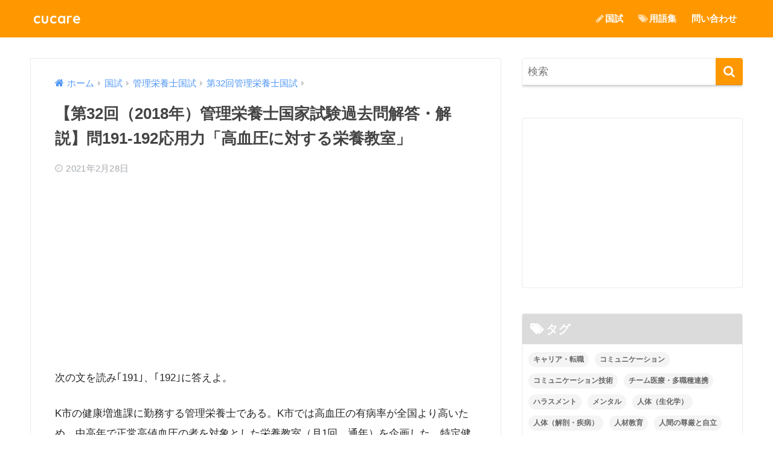

--- FILE ---
content_type: text/html; charset=UTF-8
request_url: https://cucare.net/exam/registered_dietitian/rd32/rd2018-191-192/
body_size: 17399
content:
<!doctype html>
<html lang="ja">
<head>
  <meta charset="utf-8">
  <meta http-equiv="X-UA-Compatible" content="IE=edge">
  <meta name="HandheldFriendly" content="True">
  <meta name="MobileOptimized" content="320">
  <meta name="viewport" content="width=device-width, initial-scale=1, viewport-fit=cover"/>
  <meta name="msapplication-TileColor" content="#ff9800">
  <meta name="theme-color" content="#ff9800">
  <link rel="pingback" href="https://cucare.net/xmlrpc.php">
  <title>【第32回（2018年）管理栄養士国家試験過去問解答・解説】問191-192応用力「高血圧に対する栄養教室」 | cucare</title>
<link rel='dns-prefetch' href='//ajax.googleapis.com' />
<link rel='dns-prefetch' href='//fonts.googleapis.com' />
<link rel='dns-prefetch' href='//maxcdn.bootstrapcdn.com' />
<link rel='dns-prefetch' href='//s.w.org' />
<link rel="alternate" type="application/rss+xml" title="cucare &raquo; フィード" href="https://cucare.net/feed/" />
<link rel="alternate" type="application/rss+xml" title="cucare &raquo; コメントフィード" href="https://cucare.net/comments/feed/" />
		<script type="text/javascript">
			window._wpemojiSettings = {"baseUrl":"https:\/\/s.w.org\/images\/core\/emoji\/11\/72x72\/","ext":".png","svgUrl":"https:\/\/s.w.org\/images\/core\/emoji\/11\/svg\/","svgExt":".svg","source":{"concatemoji":"https:\/\/cucare.net\/wp-includes\/js\/wp-emoji-release.min.js"}};
			!function(e,a,t){var n,r,o,i=a.createElement("canvas"),p=i.getContext&&i.getContext("2d");function s(e,t){var a=String.fromCharCode;p.clearRect(0,0,i.width,i.height),p.fillText(a.apply(this,e),0,0);e=i.toDataURL();return p.clearRect(0,0,i.width,i.height),p.fillText(a.apply(this,t),0,0),e===i.toDataURL()}function c(e){var t=a.createElement("script");t.src=e,t.defer=t.type="text/javascript",a.getElementsByTagName("head")[0].appendChild(t)}for(o=Array("flag","emoji"),t.supports={everything:!0,everythingExceptFlag:!0},r=0;r<o.length;r++)t.supports[o[r]]=function(e){if(!p||!p.fillText)return!1;switch(p.textBaseline="top",p.font="600 32px Arial",e){case"flag":return s([55356,56826,55356,56819],[55356,56826,8203,55356,56819])?!1:!s([55356,57332,56128,56423,56128,56418,56128,56421,56128,56430,56128,56423,56128,56447],[55356,57332,8203,56128,56423,8203,56128,56418,8203,56128,56421,8203,56128,56430,8203,56128,56423,8203,56128,56447]);case"emoji":return!s([55358,56760,9792,65039],[55358,56760,8203,9792,65039])}return!1}(o[r]),t.supports.everything=t.supports.everything&&t.supports[o[r]],"flag"!==o[r]&&(t.supports.everythingExceptFlag=t.supports.everythingExceptFlag&&t.supports[o[r]]);t.supports.everythingExceptFlag=t.supports.everythingExceptFlag&&!t.supports.flag,t.DOMReady=!1,t.readyCallback=function(){t.DOMReady=!0},t.supports.everything||(n=function(){t.readyCallback()},a.addEventListener?(a.addEventListener("DOMContentLoaded",n,!1),e.addEventListener("load",n,!1)):(e.attachEvent("onload",n),a.attachEvent("onreadystatechange",function(){"complete"===a.readyState&&t.readyCallback()})),(n=t.source||{}).concatemoji?c(n.concatemoji):n.wpemoji&&n.twemoji&&(c(n.twemoji),c(n.wpemoji)))}(window,document,window._wpemojiSettings);
		</script>
		<style type="text/css">
img.wp-smiley,
img.emoji {
	display: inline !important;
	border: none !important;
	box-shadow: none !important;
	height: 1em !important;
	width: 1em !important;
	margin: 0 .07em !important;
	vertical-align: -0.1em !important;
	background: none !important;
	padding: 0 !important;
}
</style>
<link rel='stylesheet' id='sng-stylesheet-css'  href='https://cucare.net/wp-content/themes/sango-theme/style.css?ver2_0_5' type='text/css' media='all' />
<link rel='stylesheet' id='sng-option-css'  href='https://cucare.net/wp-content/themes/sango-theme/entry-option.css?ver2_0_5' type='text/css' media='all' />
<link rel='stylesheet' id='sng-googlefonts-css'  href='https://fonts.googleapis.com/css?family=Quicksand%3A500%2C700&#038;display=swap' type='text/css' media='all' />
<link rel='stylesheet' id='sng-fontawesome-css'  href='https://maxcdn.bootstrapcdn.com/font-awesome/4.7.0/css/font-awesome.min.css' type='text/css' media='all' />
<link rel='stylesheet' id='bbp-default-css'  href='https://cucare.net/wp-content/plugins/bbpress/templates/default/css/bbpress.css' type='text/css' media='screen' />
<link rel='stylesheet' id='contact-form-7-css'  href='https://cucare.net/wp-content/plugins/contact-form-7/includes/css/styles.css' type='text/css' media='all' />
<link rel='stylesheet' id='wp-ulike-css'  href='https://cucare.net/wp-content/plugins/wp-ulike/assets/css/wp-ulike.min.css' type='text/css' media='all' />
<link rel='stylesheet' id='child-style-css'  href='https://cucare.net/wp-content/themes/sango-theme-child/style.css' type='text/css' media='all' />
<script type='text/javascript' src='https://ajax.googleapis.com/ajax/libs/jquery/2.2.4/jquery.min.js'></script>
<link rel='https://api.w.org/' href='https://cucare.net/wp-json/' />
<link rel="EditURI" type="application/rsd+xml" title="RSD" href="https://cucare.net/xmlrpc.php?rsd" />
<link rel="canonical" href="https://cucare.net/exam/registered_dietitian/rd32/rd2018-191-192/" />
<link rel='shortlink' href='https://cucare.net/?p=2981' />
<link rel="alternate" type="application/json+oembed" href="https://cucare.net/wp-json/oembed/1.0/embed?url=https%3A%2F%2Fcucare.net%2Fexam%2Fregistered_dietitian%2Frd32%2Frd2018-191-192%2F" />
<link rel="alternate" type="text/xml+oembed" href="https://cucare.net/wp-json/oembed/1.0/embed?url=https%3A%2F%2Fcucare.net%2Fexam%2Fregistered_dietitian%2Frd32%2Frd2018-191-192%2F&#038;format=xml" />
<script id="wpcp_disable_selection" type="text/javascript">
//<![CDATA[
var image_save_msg='You Can Not Save images!';
	var no_menu_msg='Context Menu disabled!';
	var smessage = "Content is protected !!";

function disableEnterKey(e)
{
	if (e.ctrlKey){
     var key;
     if(window.event)
          key = window.event.keyCode;     //IE
     else
          key = e.which;     //firefox (97)
    //if (key != 17) alert(key);
     if (key == 97 || key == 65 || key == 67 || key == 99 || key == 88 || key == 120 || key == 26 || key == 85  || key == 86 || key == 83 || key == 43)
     {
          show_wpcp_message('You are not allowed to copy content or view source');
          return false;
     }else
     	return true;
     }
}

function disable_copy(e)
{	
	var elemtype = e.target.nodeName;
	var isSafari = /Safari/.test(navigator.userAgent) && /Apple Computer/.test(navigator.vendor);
	elemtype = elemtype.toUpperCase();
	var checker_IMG = '';
	if (elemtype == "IMG" && checker_IMG == 'checked' && e.detail >= 2) {show_wpcp_message(alertMsg_IMG);return false;}
	if (elemtype != "TEXT" && elemtype != "TEXTAREA" && elemtype != "INPUT" && elemtype != "PASSWORD" && elemtype != "SELECT" && elemtype != "OPTION" && elemtype != "EMBED")
	{
		if (smessage !== "" && e.detail == 2)
			show_wpcp_message(smessage);
		
		if (isSafari)
			return true;
		else
			return false;
	}	
}
function disable_copy_ie()
{
	var elemtype = window.event.srcElement.nodeName;
	elemtype = elemtype.toUpperCase();
	if (elemtype == "IMG") {show_wpcp_message(alertMsg_IMG);return false;}
	if (elemtype != "TEXT" && elemtype != "TEXTAREA" && elemtype != "INPUT" && elemtype != "PASSWORD" && elemtype != "SELECT" && elemtype != "OPTION" && elemtype != "EMBED")
	{
		//alert(navigator.userAgent.indexOf('MSIE'));
			//if (smessage !== "") show_wpcp_message(smessage);
		return false;
	}
}	
function reEnable()
{
	return true;
}
document.onkeydown = disableEnterKey;
document.onselectstart = disable_copy_ie;
if(navigator.userAgent.indexOf('MSIE')==-1)
{
	document.onmousedown = disable_copy;
	document.onclick = reEnable;
}
function disableSelection(target)
{
    //For IE This code will work
    if (typeof target.onselectstart!="undefined")
    target.onselectstart = disable_copy_ie;
    
    //For Firefox This code will work
    else if (typeof target.style.MozUserSelect!="undefined")
    {target.style.MozUserSelect="none";}
    
    //All other  (ie: Opera) This code will work
    else
    target.onmousedown=function(){return false}
    target.style.cursor = "default";
}
//Calling the JS function directly just after body load
window.onload = function(){disableSelection(document.body);};
//]]>
</script>
	<script id="wpcp_disable_Right_Click" type="text/javascript">
	//<![CDATA[
	document.ondragstart = function() { return false;}
	/* ^^^^^^^^^^^^^^^^^^^^^^^^^^^^^^^^^^^^^^^^^^^^^^^^^^^^^^^^^^^^^^
	Disable context menu on images by GreenLava Version 1.0
	^^^^^^^^^^^^^^^^^^^^^^^^^^^^^^^^^^^^^^^^^^^^^^^^^^^^^^^^^^^^^^ */
	    function nocontext(e) {
	       return false;
	    }
	    document.oncontextmenu = nocontext;
	//]]>
	</script>
<style>
.unselectable
{
-moz-user-select:none;
-webkit-user-select:none;
cursor: default;
}
html
{
-webkit-touch-callout: none;
-webkit-user-select: none;
-khtml-user-select: none;
-moz-user-select: none;
-ms-user-select: none;
user-select: none;
-webkit-tap-highlight-color: rgba(0,0,0,0);
}
</style>
<script id="wpcp_css_disable_selection" type="text/javascript">
var e = document.getElementsByTagName('body')[0];
if(e)
{
	e.setAttribute('unselectable',on);
}
</script>
                <script>
                    var ajaxUrl = 'https://cucare.net/wp-admin/admin-ajax.php';
                </script>
        <meta property="og:title" content="【第32回（2018年）管理栄養士国家試験過去問解答・解説】問191-192応用力「高血圧に対する栄養教室」" />
<meta property="og:description" content="次の文を読み｢191｣、｢192｣に答えよ。 K市の健康増進課に勤務する管理栄養士である。K市では高血圧の有病 ... " />
<meta property="og:type" content="article" />
<meta property="og:url" content="https://cucare.net/exam/registered_dietitian/rd32/rd2018-191-192/" />
<meta property="og:image" content="https://cucare.net/wp-content/uploads/2017/12/visiting-med.jpg" />
<meta name="thumbnail" content="https://cucare.net/wp-content/uploads/2017/12/visiting-med.jpg" />
<meta property="og:site_name" content="cucare" />
<meta name="twitter:card" content="summary_large_image" />
	<script>
	  (function(i,s,o,g,r,a,m){i['GoogleAnalyticsObject']=r;i[r]=i[r]||function(){
	  (i[r].q=i[r].q||[]).push(arguments)},i[r].l=1*new Date();a=s.createElement(o),
	  m=s.getElementsByTagName(o)[0];a.async=1;a.src=g;m.parentNode.insertBefore(a,m)
	  })(window,document,'script','//www.google-analytics.com/analytics.js','ga');
	  ga('create', 'UA-38847273-2', 'auto');
	  ga('send', 'pageview');
	</script>
	<style type="text/css" id="custom-background-css">
body.custom-background { background-color: #ffffff; }
</style>
<link rel="icon" href="https://cucare.net/wp-content/uploads/2018/06/fav_cucare-00.png" sizes="32x32" />
<link rel="icon" href="https://cucare.net/wp-content/uploads/2018/06/fav_cucare-00.png" sizes="192x192" />
<link rel="apple-touch-icon-precomposed" href="https://cucare.net/wp-content/uploads/2018/06/fav_cucare-00.png" />
<meta name="msapplication-TileImage" content="https://cucare.net/wp-content/uploads/2018/06/fav_cucare-00.png" />
<style> a{color:#4f96f6}.main-c, .has-sango-main-color{color:#ff9800}.main-bc, .has-sango-main-background-color{background-color:#ff9800}.main-bdr, #inner-content .main-bdr{border-color:#ff9800}.pastel-c, .has-sango-pastel-color{color:#ffbf5d}.pastel-bc, .has-sango-pastel-background-color, #inner-content .pastel-bc{background-color:#ffbf5d}.accent-c, .has-sango-accent-color{color:#29b6f6}.accent-bc, .has-sango-accent-background-color{background-color:#29b6f6}.header, #footer-menu, .drawer__title{background-color:#ff9800}#logo a{color:#FFF}.desktop-nav li a , .mobile-nav li a, #footer-menu a, #drawer__open, .header-search__open, .copyright, .drawer__title{color:#FFF}.drawer__title .close span, .drawer__title .close span:before{background:#FFF}.desktop-nav li:after{background:#FFF}.mobile-nav .current-menu-item{border-bottom-color:#FFF}.widgettitle{color:#ffffff;background-color:#dbdbdb}.footer{background-color:#e0e4eb}.footer, .footer a, .footer .widget ul li a{color:#3c3c3c}#toc_container .toc_title, .entry-content .ez-toc-title-container, #footer_menu .raised, .pagination a, .pagination span, #reply-title:before, .entry-content blockquote:before, .main-c-before li:before, .main-c-b:before{color:#ff9800}#searchsubmit, #toc_container .toc_title:before, .ez-toc-title-container:before, .cat-name, .pre_tag > span, .pagination .current, .post-page-numbers.current, #submit, .withtag_list > span, .main-bc-before li:before{background-color:#ff9800}#toc_container, #ez-toc-container, h3, .li-mainbdr ul, .li-mainbdr ol{border-color:#ff9800}.search-title i, .acc-bc-before li:before{background:#29b6f6}.li-accentbdr ul, .li-accentbdr ol{border-color:#29b6f6}.pagination a:hover, .li-pastelbc ul, .li-pastelbc ol{background:#ffbf5d}body{font-size:100%}@media only screen and (min-width:481px){body{font-size:107%}}@media only screen and (min-width:1030px){body{font-size:107%}}.totop{background:#5ba9f7}.header-info a{color:#FFF;background:linear-gradient(95deg, #738bff, #85e3ec)}.fixed-menu ul{background:#FFF}.fixed-menu a{color:#a2a7ab}.fixed-menu .current-menu-item a, .fixed-menu ul li a.active{color:#f77300}.post-tab{background:#FFF}.post-tab > div{color:#a7a7a7}.post-tab > div.tab-active{background:linear-gradient(45deg, #bdb9ff, #67b8ff)}body{font-family:"Helvetica", "Arial", "Hiragino Kaku Gothic ProN", "Hiragino Sans", YuGothic, "Yu Gothic", "メイリオ", Meiryo, sans-serif;}.dfont{font-family:"Quicksand","Helvetica", "Arial", "Hiragino Kaku Gothic ProN", "Hiragino Sans", YuGothic, "Yu Gothic", "メイリオ", Meiryo, sans-serif;}.post, .sidebar .widget{border:solid 1px rgba(0,0,0,.08)}.sidebar .widget{border-radius:4px;overflow:hidden}.sidebar .widget_search{border:none}.sidebar .widget_search input{border:solid 1px #ececec}.sidelong__article{box-shadow:0 1px 4px rgba(0,0,0,.18)}.archive-header{box-shadow:0 1px 2px rgba(0,0,0,.15)}.body_bc{background-color:ffffff}</style></head>
<body class="post-template-default single single-post postid-2981 single-format-standard custom-background unselectable fa4">
  <div id="container">
    <header class="header">
            <div id="inner-header" class="wrap cf">
    <div id="logo" class="header-logo h1 dfont">
    <a href="https://cucare.net" class="header-logo__link">
            cucare    </a>
  </div>
  <div class="header-search">
      <label class="header-search__open" for="header-search-input"><i class="fa fa-search"></i></label>
    <input type="checkbox" class="header-search__input" id="header-search-input" onclick="document.querySelector('.header-search__modal .searchform__input').focus()">
  <label class="header-search__close" for="header-search-input"></label>
  <div class="header-search__modal">
    <form role="search" method="get" id="searchform" class="searchform" action="https://cucare.net/">
  <div>
    <input type="search" id="s" class="searchform__input" name="s" value="" placeholder="検索" />
    <button type="submit" id="searchsubmit" class="searchform__submit"><i class="fa fa-search"></i></button>
  </div>
</form>  </div>
</div>  <nav class="desktop-nav clearfix"><ul id="menu-%e3%83%98%e3%83%83%e3%83%80%e3%83%bc%e3%83%a1%e3%83%8b%e3%83%a5%e3%83%bc%ef%bc%88%e3%83%91%e3%82%bd%e3%82%b3%e3%83%b3%e7%94%a8%ef%bc%89" class="menu"><li id="menu-item-811" class="menu-item menu-item-type-custom menu-item-object-custom menu-item-811"><a href="https://cucare.net/exam/"><i class="fa fa-pencil" aria-hidden="true"></i>国試</a></li>
<li id="menu-item-44" class="menu-item menu-item-type-taxonomy menu-item-object-category menu-item-44"><a href="https://cucare.net/category/terms/"><i class="fa fa-tags" aria-hidden="true"></i>用語集</a></li>
<li id="menu-item-94" class="menu-item menu-item-type-post_type menu-item-object-page menu-item-94"><a href="https://cucare.net/ask/">問い合わせ</a></li>
</ul></nav></div>
    </header>
      <div id="content">
    <div id="inner-content" class="wrap cf">
      <main id="main" class="m-all t-2of3 d-5of7 cf">
                  <article id="entry" class="cf post-2981 post type-post status-publish format-standard category-rd32 tag-70 tag-63 nothumb">
            <header class="article-header entry-header">
  <nav id="breadcrumb" class="breadcrumb"><ul itemscope itemtype="http://schema.org/BreadcrumbList"><li itemprop="itemListElement" itemscope itemtype="http://schema.org/ListItem"><a href="https://cucare.net" itemprop="item"><span itemprop="name">ホーム</span></a><meta itemprop="position" content="1" /></li><li itemprop="itemListElement" itemscope itemtype="http://schema.org/ListItem"><a href="https://cucare.net/category/exam/" itemprop="item"><span itemprop="name">国試</span></a><meta itemprop="position" content="2" /></li><li itemprop="itemListElement" itemscope itemtype="http://schema.org/ListItem"><a href="https://cucare.net/category/exam/registered_dietitian/" itemprop="item"><span itemprop="name">管理栄養士国試</span></a><meta itemprop="position" content="3" /></li><li itemprop="itemListElement" itemscope itemtype="http://schema.org/ListItem"><a href="https://cucare.net/category/exam/registered_dietitian/rd32/" itemprop="item"><span itemprop="name">第32回管理栄養士国試</span></a><meta itemprop="position" content="4" /></li></ul></nav>  <h1 class="entry-title single-title">【第32回（2018年）管理栄養士国家試験過去問解答・解説】問191-192応用力「高血圧に対する栄養教室」</h1>
  <div class="entry-meta vcard">
    <time class="pubdate entry-time" itemprop="datePublished" datetime="2021-02-28">2021年2月28日</time>  </div>
      </header>
<section class="entry-content cf">
  <div class="widget_text sponsored"><div class="textwidget custom-html-widget"><script async src="https://pagead2.googlesyndication.com/pagead/js/adsbygoogle.js"></script>
<!-- cucare_PC用 -->
<ins class="adsbygoogle"
     style="display:block"
     data-ad-client="ca-pub-8646835086727699"
     data-ad-slot="5114280012"
     data-ad-format="auto"
     data-full-width-responsive="true"></ins>
<script>
     (adsbygoogle = window.adsbygoogle || []).push({});
</script></div></div><p>次の文を読み｢191｣、｢192｣に答えよ。</p>
<p>K市の健康増進課に勤務する管理栄養士である。K市では高血圧の有病率が全国より高いため、中高年で正常高値血圧の者を対象とした栄養教室（月1回、通年）を企画した。特定健康診査の際に収縮期血圧が130～139 mmHgであった者に周知し、参加希望を募った。</p>
<p>教室参加者は40名となった。対照群を設けることができず、教室の評価は前後比較で行うことになった。教室終了時の事後調査に協力が得られた者は22名であった。&#8221;</p>
<div class="widget_text sponsored"><div class="textwidget custom-html-widget"><script async src="//pagead2.googlesyndication.com/pagead/js/adsbygoogle.js"></script>
<script>
     (adsbygoogle = window.adsbygoogle || []).push({
          google_ad_client: "ca-pub-8646835086727699",
          enable_page_level_ads: true
     });
</script></div></div><h2>32-191　食塩摂取量について、対象者の負担が少なく、かつ精度の高い方法で測定した。最も適切なのはどれか。1つ選べ。</h2>
<p>(1)連続した普段の日の2日間の写真法による食事記録<br />
(2)普段の1日の目安量法による食事記録<br />
(3)普段の日の翌日1回の随時尿による推定<br />
(4)塩蔵食品、汁物、麺類の摂取頻度の調査</p>
<div class="accordion main_c"><input type="checkbox" id="label88983" class="accordion_input" /><label for="label88983">正解と解説を見る</label><div class="accordion_content">
<p><span class="red"><strong>正解：3</strong></span></p>
<p><span class="blue"><strong>【解説】</strong></span><br />
1＝×</p>
<p>2＝×</p>
<p>3＝○</p>
<p>4＝×</p>
</div></div>
<h2>32-192　食塩摂取量を教室の前後で比較したところ、統計的に有意な減少が認められた。この結果の解釈である。最も適切なのはどれか。1つ選べ。</h2>
<p>(1)統計的に有意な減少があったため、教室の減塩効果があった。<br />
(2)対照群を設定していないため、教室の減塩効果があったとはいえない。<br />
(3)性別を調整していないため、教室の減塩効果があったとはいえない。<br />
(4)事後調査の人数が少ないため、教室前後の変化を過小評価している。</p>
<div class="accordion main_c"><input type="checkbox" id="label59512" class="accordion_input" /><label for="label59512">正解と解説を見る</label><div class="accordion_content">
<p><span class="red"><strong>正解：2</strong></span></p>
<p><span class="blue"><strong>【解説】</strong></span><br />
1＝×</p>
<p>2＝○</p>
<p>3＝×</p>
<p>4＝×</p>
</div></div>
<div class="center">
  <a href="https://cucare.net/exam/registered_dietitian/rd32/rd2018-189-190/" class="btn raised blue-bc strong rippler rippler-default">前の問題へ</a>
  <a href="https://cucare.net/exam/registered_dietitian/rd32/rd2018-193-195/" class="btn raised main-bc strong rippler rippler-default">次の問題へ</a>
</div>
<hr class="dotted">
解説内容が良いと思って下さったら、ぜひ下のいいねボタンを押して下さい！いいねを頂けると、解説を書く励みになります。</p>
		<div class="wpulike wpulike-default " ><div class="wp_ulike_general_class wp_ulike_is_not_liked"><button type="button"
					aria-label="いいねボタン"
					data-ulike-id="2981"
					data-ulike-nonce="9334b724ab"
					data-ulike-type="post"
					data-ulike-template="wpulike-default"
					data-ulike-display-likers=""
					data-ulike-likers-style="popover"
					class="wp_ulike_btn wp_ulike_put_image wp_post_btn_2981"></button><span class="count-box">0</span>			</div></div>
	<div class="widget_text sponsored dfont"><div class="textwidget custom-html-widget">
管理栄養士国家試験の過去問を解いて国試力をチェックしよう！
<div class="center">
  <a href="https://cucare.net/quiz/registered_dietitian_my_test_clinical" class="btn raised blue-bc strong rippler rippler-default">国試にチャレンジする</a>
</div>
</div></div><div class="widget_text sponsored dfont"><div class="textwidget custom-html-widget"><script async src="https://pagead2.googlesyndication.com/pagead/js/adsbygoogle.js"></script>
<!-- cucare_PC用 -->
<ins class="adsbygoogle"
     style="display:block"
     data-ad-client="ca-pub-8646835086727699"
     data-ad-slot="5114280012"
     data-ad-format="auto"
     data-full-width-responsive="true"></ins>
<script>
     (adsbygoogle = window.adsbygoogle || []).push({});
</script></div></div></section><footer class="article-footer">
    <aside>
    	<div class="footer-contents">
        	  <div class="sns-btn sns-dif">
    <span class="sns-btn__title dfont">SHARE</span>      <ul>
        <!-- twitter -->
        <li class="tw sns-btn__item">
          <a href="https://twitter.com/share?url=https%3A%2F%2Fcucare.net%2Fexam%2Fregistered_dietitian%2Frd32%2Frd2018-191-192%2F&text=%E3%80%90%E7%AC%AC32%E5%9B%9E%EF%BC%882018%E5%B9%B4%EF%BC%89%E7%AE%A1%E7%90%86%E6%A0%84%E9%A4%8A%E5%A3%AB%E5%9B%BD%E5%AE%B6%E8%A9%A6%E9%A8%93%E9%81%8E%E5%8E%BB%E5%95%8F%E8%A7%A3%E7%AD%94%E3%83%BB%E8%A7%A3%E8%AA%AC%E3%80%91%E5%95%8F191-192%E5%BF%9C%E7%94%A8%E5%8A%9B%E3%80%8C%E9%AB%98%E8%A1%80%E5%9C%A7%E3%81%AB%E5%AF%BE%E3%81%99%E3%82%8B%E6%A0%84%E9%A4%8A%E6%95%99%E5%AE%A4%E3%80%8D%EF%BD%9Ccucare" target="_blank" rel="nofollow noopener noreferrer">
            <i class="fa fa-twitter"></i>            <span class="share_txt">ツイート</span>
          </a>
                  </li>
        <!-- facebook -->
        <li class="fb sns-btn__item">
          <a href="https://www.facebook.com/share.php?u=https%3A%2F%2Fcucare.net%2Fexam%2Fregistered_dietitian%2Frd32%2Frd2018-191-192%2F" target="_blank" rel="nofollow noopener noreferrer">
            <i class="fa fa-facebook"></i>            <span class="share_txt">シェア</span>
          </a>
                  </li>
        <!-- はてなブックマーク -->
        <li class="hatebu sns-btn__item">
          <a href="http://b.hatena.ne.jp/add?mode=confirm&url=https%3A%2F%2Fcucare.net%2Fexam%2Fregistered_dietitian%2Frd32%2Frd2018-191-192%2F&title=%E3%80%90%E7%AC%AC32%E5%9B%9E%EF%BC%882018%E5%B9%B4%EF%BC%89%E7%AE%A1%E7%90%86%E6%A0%84%E9%A4%8A%E5%A3%AB%E5%9B%BD%E5%AE%B6%E8%A9%A6%E9%A8%93%E9%81%8E%E5%8E%BB%E5%95%8F%E8%A7%A3%E7%AD%94%E3%83%BB%E8%A7%A3%E8%AA%AC%E3%80%91%E5%95%8F191-192%E5%BF%9C%E7%94%A8%E5%8A%9B%E3%80%8C%E9%AB%98%E8%A1%80%E5%9C%A7%E3%81%AB%E5%AF%BE%E3%81%99%E3%82%8B%E6%A0%84%E9%A4%8A%E6%95%99%E5%AE%A4%E3%80%8D%EF%BD%9Ccucare" target="_blank" rel="nofollow noopener noreferrer">
            <i class="fa fa-hatebu"></i>
            <span class="share_txt">はてブ</span>
          </a>
                  </li>
        <!-- LINE -->
        <li class="line sns-btn__item">
          <a href="https://social-plugins.line.me/lineit/share?url=https%3A%2F%2Fcucare.net%2Fexam%2Fregistered_dietitian%2Frd32%2Frd2018-191-192%2F&text=%E3%80%90%E7%AC%AC32%E5%9B%9E%EF%BC%882018%E5%B9%B4%EF%BC%89%E7%AE%A1%E7%90%86%E6%A0%84%E9%A4%8A%E5%A3%AB%E5%9B%BD%E5%AE%B6%E8%A9%A6%E9%A8%93%E9%81%8E%E5%8E%BB%E5%95%8F%E8%A7%A3%E7%AD%94%E3%83%BB%E8%A7%A3%E8%AA%AC%E3%80%91%E5%95%8F191-192%E5%BF%9C%E7%94%A8%E5%8A%9B%E3%80%8C%E9%AB%98%E8%A1%80%E5%9C%A7%E3%81%AB%E5%AF%BE%E3%81%99%E3%82%8B%E6%A0%84%E9%A4%8A%E6%95%99%E5%AE%A4%E3%80%8D%EF%BD%9Ccucare" target="_blank" rel="nofollow noopener noreferrer">
                          <img src="https://cucare.net/wp-content/themes/sango-theme/library/images/line.svg">
                        <span class="share_txt share_txt_line dfont">LINE</span>
          </a>
        </li>
        <!-- Pocket -->
        <li class="pkt sns-btn__item">
          <a href="http://getpocket.com/edit?url=https%3A%2F%2Fcucare.net%2Fexam%2Fregistered_dietitian%2Frd32%2Frd2018-191-192%2F&title=%E3%80%90%E7%AC%AC32%E5%9B%9E%EF%BC%882018%E5%B9%B4%EF%BC%89%E7%AE%A1%E7%90%86%E6%A0%84%E9%A4%8A%E5%A3%AB%E5%9B%BD%E5%AE%B6%E8%A9%A6%E9%A8%93%E9%81%8E%E5%8E%BB%E5%95%8F%E8%A7%A3%E7%AD%94%E3%83%BB%E8%A7%A3%E8%AA%AC%E3%80%91%E5%95%8F191-192%E5%BF%9C%E7%94%A8%E5%8A%9B%E3%80%8C%E9%AB%98%E8%A1%80%E5%9C%A7%E3%81%AB%E5%AF%BE%E3%81%99%E3%82%8B%E6%A0%84%E9%A4%8A%E6%95%99%E5%AE%A4%E3%80%8D%EF%BD%9Ccucare" target="_blank" rel="nofollow noopener noreferrer">
            <i class="fa fa-get-pocket"></i>            <span class="share_txt">Pocket</span>
          </a>
                  </li>
      </ul>
  </div>
          	  <div class="like_box">
    <div class="like_inside">
      <div class="like_img">
        <img src="https://cucare.net/wp-content/uploads/2017/12/visiting-med-520x300.jpg" >
              </div>
      <div class="like_content">
        <p>この記事が気に入ったらフォローしよう</p>
                                              </div>
    </div>
  </div>
        	<div class="footer-meta dfont">
               	               	
               	 	<p class="footer-meta_title">CATEGORY :</p>
               	 	<ul class="post-categories">
	<li><a href="https://cucare.net/category/exam/registered_dietitian/rd32/" rel="category tag">第32回管理栄養士国試</a></li></ul>               	               		<div class="meta-tag">
               		<p class="footer-meta_title">TAGS :</p> 
               		<ul><li><a href="https://cucare.net/tag/%e5%bf%9c%e7%94%a8%e5%8a%9b%e8%a9%a6%e9%a8%93/" rel="tag">応用力試験</a></li><li><a href="https://cucare.net/tag/%e7%ae%a1%e7%90%86%e6%a0%84%e9%a4%8a%e5%a3%ab%e5%9b%bd%e8%a9%a6/" rel="tag">管理栄養士国試</a></li></ul>               		</div>
              	          	</div>
        	        	        	          <h3 class="h-undeline related_title">関連記事</h3><div class="related-posts type_c no_slide" ontouchstart =""><ul>  <li>
    <a href="https://cucare.net/exam/registered_dietitian/rd32/rd2018-012/">
      <figure class="rlmg">
        <img src="https://cucare.net/wp-content/uploads/2017/12/visiting-med-520x300.jpg" alt="【第32回（2018年）管理栄養士国家試験過去問解答・解説】問12社会「予防接種法」">
      </figure>
      <div class="rep"><p>【第32回（2018年）管理栄養士国家試験過去問解答・解説】問12社会「予防接種法」</p></div>
    </a>
  </li>
    <li>
    <a href="https://cucare.net/exam/registered_dietitian/rd32/rd2018-070/">
      <figure class="rlmg">
        <img src="https://cucare.net/wp-content/uploads/2017/12/visiting-med-520x300.jpg" alt="【第32回（2018年）管理栄養士国家試験過去問解答・解説】問70基礎「栄養の概念」">
      </figure>
      <div class="rep"><p>【第32回（2018年）管理栄養士国家試験過去問解答・解説】問70基礎「栄養の概念」</p></div>
    </a>
  </li>
    <li>
    <a href="https://cucare.net/exam/registered_dietitian/rd32/rd2018-031/">
      <figure class="rlmg">
        <img src="https://cucare.net/wp-content/uploads/2017/12/visiting-med-520x300.jpg" alt="【第32回（2018年）管理栄養士国家試験過去問解答・解説】問31人体「腎疾患」">
      </figure>
      <div class="rep"><p>【第32回（2018年）管理栄養士国家試験過去問解答・解説】問31人体「腎疾患」</p></div>
    </a>
  </li>
    <li>
    <a href="https://cucare.net/exam/registered_dietitian/rd32/rd2018-179/">
      <figure class="rlmg">
        <img src="https://cucare.net/wp-content/uploads/2017/12/visiting-med-520x300.jpg" alt="【第32回（2018年）管理栄養士国家試験過去問解答・解説】問179給食「給食施設における災害時の備蓄」">
      </figure>
      <div class="rep"><p>【第32回（2018年）管理栄養士国家試験過去問解答・解説】問179給食「給食施設における災害時の備蓄」</p></div>
    </a>
  </li>
    <li>
    <a href="https://cucare.net/exam/registered_dietitian/rd32/rd2018-039/">
      <figure class="rlmg">
        <img src="https://cucare.net/wp-content/uploads/2017/12/visiting-med-520x300.jpg" alt="【第32回（2018年）管理栄養士国家試験過去問解答・解説】問39人体「妊娠と分娩・妊娠合併症」">
      </figure>
      <div class="rep"><p>【第32回（2018年）管理栄養士国家試験過去問解答・解説】問39人体「妊娠と分娩・妊娠合併症」</p></div>
    </a>
  </li>
    <li>
    <a href="https://cucare.net/exam/registered_dietitian/rd32/rd2018-001/">
      <figure class="rlmg">
        <img src="https://cucare.net/wp-content/uploads/2017/12/visiting-med-520x300.jpg" alt="【第32回（2018年）管理栄養士国家試験過去問解答・解説】問1社会「公衆衛生活動の進め方」">
      </figure>
      <div class="rep"><p>【第32回（2018年）管理栄養士国家試験過去問解答・解説】問1社会「公衆衛生活動の進め方」</p></div>
    </a>
  </li>
    <li>
    <a href="https://cucare.net/exam/registered_dietitian/rd32/rd2018-110/">
      <figure class="rlmg">
        <img src="https://cucare.net/wp-content/uploads/2017/12/visiting-med-520x300.jpg" alt="【第32回（2018年）管理栄養士国家試験過去問解答・解説】問110教育「栄養教育のモニタリング」">
      </figure>
      <div class="rep"><p>【第32回（2018年）管理栄養士国家試験過去問解答・解説】問110教育「栄養教育のモニタリング」</p></div>
    </a>
  </li>
    <li>
    <a href="https://cucare.net/exam/registered_dietitian/rd32/rd2018-007/">
      <figure class="rlmg">
        <img src="https://cucare.net/wp-content/uploads/2017/12/visiting-med-520x300.jpg" alt="【第32回（2018年）管理栄養士国家試験過去問解答・解説】問7社会「身体活動・運動」">
      </figure>
      <div class="rep"><p>【第32回（2018年）管理栄養士国家試験過去問解答・解説】問7社会「身体活動・運動」</p></div>
    </a>
  </li>
    <li>
    <a href="https://cucare.net/exam/registered_dietitian/rd32/rd2018-080/">
      <figure class="rlmg">
        <img src="https://cucare.net/wp-content/uploads/2017/12/visiting-med-520x300.jpg" alt="【第32回（2018年）管理栄養士国家試験過去問解答・解説】問80基礎「カルシウム濃度の変化とその応答」">
      </figure>
      <div class="rep"><p>【第32回（2018年）管理栄養士国家試験過去問解答・解説】問80基礎「カルシウム濃度の変化とその応答」</p></div>
    </a>
  </li>
    <li>
    <a href="https://cucare.net/exam/registered_dietitian/rd32/rd2018-048/">
      <figure class="rlmg">
        <img src="https://cucare.net/wp-content/uploads/2017/12/visiting-med-520x300.jpg" alt="【第32回（2018年）管理栄養士国家試験過去問解答・解説】問48食べ物「卵類」">
      </figure>
      <div class="rep"><p>【第32回（2018年）管理栄養士国家試験過去問解答・解説】問48食べ物「卵類」</p></div>
    </a>
  </li>
  </ul></div>        </div>
    </aside>
</footer>  	<div id="respond" class="comment-respond">
		<h3 id="reply-title" class="comment-reply-title">コメントを残す <small><a rel="nofollow" id="cancel-comment-reply-link" href="/exam/registered_dietitian/rd32/rd2018-191-192/#respond" style="display:none;">コメントをキャンセル</a></small></h3>			<form action="https://cucare.net/wp-comments-post.php" method="post" id="commentform" class="comment-form" novalidate>
				<p class="comment-notes"><span id="email-notes">メールアドレスが公開されることはありません。</span> <span class="required">*</span> が付いている欄は必須項目です</p><p class="comment-form-comment"><label for="comment">コメント</label> <textarea id="comment" name="comment" cols="45" rows="8" maxlength="65525" required="required"></textarea></p><p class="comment-form-author"><label for="author">名前 <span class="required">*</span></label> <input id="author" name="author" type="text" value="" size="30" maxlength="245" required='required' /></p>
<p class="comment-form-email"><label for="email">メール <span class="required">*</span></label> <input id="email" name="email" type="email" value="" size="30" maxlength="100" aria-describedby="email-notes" required='required' /></p>
<p class="comment-form-url"><label for="url">サイト</label> <input id="url" name="url" type="url" value="" size="30" maxlength="200" /></p>
<p class="form-submit"><input name="submit" type="submit" id="submit" class="submit" value="コメントを送信" /> <input type='hidden' name='comment_post_ID' value='2981' id='comment_post_ID' />
<input type='hidden' name='comment_parent' id='comment_parent' value='0' />
</p><input type="hidden" id="ak_js" name="ak_js" value="118"/><textarea name="ak_hp_textarea" cols="45" rows="8" maxlength="100" style="display: none !important;"></textarea>			</form>
			</div><!-- #respond -->
	<script type="application/ld+json">{"@context":"http://schema.org","@type":"Article","mainEntityOfPage":"https://cucare.net/exam/registered_dietitian/rd32/rd2018-191-192/","headline":"【第32回（2018年）管理栄養士国家試験過去問解答・解説】問191-192応用力「高血圧に対する栄養教室」","image":{"@type":"ImageObject","url":"https://cucare.net/wp-content/uploads/2017/12/visiting-med-520x300.jpg","width":520,"height":300},"datePublished":"2021-02-28T21:33:56+0900","dateModified":"2021-02-28T21:33:56+0900","author":{"@type":"Person","name":"cucare編集部"},"publisher":{"@type":"Organization","name":"","logo":{"@type":"ImageObject","url":""}},"description":"次の文を読み｢191｣、｢192｣に答えよ。 K市の健康増進課に勤務する管理栄養士である。K市では高血圧の有病 ... "}</script>            </article>
            <div class="prnx_box cf">
      <a href="https://cucare.net/exam/registered_dietitian/rd32/rd2018-189-190/" class="prnx pr">
      <p><i class="fa fa-angle-left"></i> 前の記事</p>
      <div class="prnx_tb">
          
        <span class="prev-next__text">【第32回（2018年）管理栄養士国家試験過去問解答・解説】問…</span>
      </div>
    </a>
    
    <a href="https://cucare.net/exam/registered_dietitian/rd32/rd2018-193-195/" class="prnx nx">
      <p>次の記事 <i class="fa fa-angle-right"></i></p>
      <div class="prnx_tb">
        <span class="prev-next__text">【第32回（2018年）管理栄養士国家試験過去問解答・解説】問…</span>
              </div>
    </a>
  </div>
                        </main>
        <div id="sidebar1" class="sidebar m-all t-1of3 d-2of7 last-col cf" role="complementary">
    <aside class="insidesp">
              <div id="notfix" class="normal-sidebar">
          <div id="search-2" class="widget widget_search"><form role="search" method="get" id="searchform" class="searchform" action="https://cucare.net/">
  <div>
    <input type="search" id="s" class="searchform__input" name="s" value="" placeholder="検索" />
    <button type="submit" id="searchsubmit" class="searchform__submit"><i class="fa fa-search"></i></button>
  </div>
</form></div><div id="custom_html-3" class="widget_text widget widget_custom_html"><div class="textwidget custom-html-widget"><script async src="//pagead2.googlesyndication.com/pagead/js/adsbygoogle.js"></script>
<!-- cucare_サイドバー広告 -->
<ins class="adsbygoogle"
     style="display:block"
     data-ad-client="ca-pub-8646835086727699"
     data-ad-slot="2275810210"
     data-ad-format="auto"></ins>
<script>
(adsbygoogle = window.adsbygoogle || []).push({});
</script></div></div><div id="tag_cloud-2" class="widget widget_tag_cloud"><h4 class="widgettitle dfont has-fa-before">タグ</h4><div class="tagcloud"><a href="https://cucare.net/tag/career/" class="tag-cloud-link tag-link-35 tag-link-position-1" style="font-size: 9.6600790513834pt;" aria-label="キャリア・転職 (3個の項目)">キャリア・転職</a>
<a href="https://cucare.net/tag/communication/" class="tag-cloud-link tag-link-13 tag-link-position-2" style="font-size: 10.656126482213pt;" aria-label="コミュニケーション (5個の項目)">コミュニケーション</a>
<a href="https://cucare.net/tag/%e3%82%b3%e3%83%9f%e3%83%a5%e3%83%8b%e3%82%b1%e3%83%bc%e3%82%b7%e3%83%a7%e3%83%b3%e6%8a%80%e8%a1%93/" class="tag-cloud-link tag-link-88 tag-link-position-3" style="font-size: 11.596837944664pt;" aria-label="コミュニケーション技術 (8個の項目)">コミュニケーション技術</a>
<a href="https://cucare.net/tag/team/" class="tag-cloud-link tag-link-12 tag-link-position-4" style="font-size: 12.482213438735pt;" aria-label="チーム医療・多職種連携 (12個の項目)">チーム医療・多職種連携</a>
<a href="https://cucare.net/tag/%e3%83%8f%e3%83%a9%e3%82%b9%e3%83%a1%e3%83%b3%e3%83%88/" class="tag-cloud-link tag-link-47 tag-link-position-5" style="font-size: 8.99604743083pt;" aria-label="ハラスメント (2個の項目)">ハラスメント</a>
<a href="https://cucare.net/tag/%e3%83%a1%e3%83%b3%e3%82%bf%e3%83%ab/" class="tag-cloud-link tag-link-48 tag-link-position-6" style="font-size: 8pt;" aria-label="メンタル (1個の項目)">メンタル</a>
<a href="https://cucare.net/tag/%e4%ba%ba%e4%bd%93%ef%bc%88%e7%94%9f%e5%8c%96%e5%ad%a6%ef%bc%89/" class="tag-cloud-link tag-link-65 tag-link-position-7" style="font-size: 13.312252964427pt;" aria-label="人体（生化学） (17個の項目)">人体（生化学）</a>
<a href="https://cucare.net/tag/%e4%ba%ba%e4%bd%93%ef%bc%88%e8%a7%a3%e5%89%96%e3%83%bb%e7%96%be%e7%97%85%ef%bc%89/" class="tag-cloud-link tag-link-67 tag-link-position-8" style="font-size: 16.96442687747pt;" aria-label="人体（解剖・疾病） (83個の項目)">人体（解剖・疾病）</a>
<a href="https://cucare.net/tag/%e4%ba%ba%e6%9d%90%e6%95%99%e8%82%b2/" class="tag-cloud-link tag-link-49 tag-link-position-9" style="font-size: 9.6600790513834pt;" aria-label="人材教育 (3個の項目)">人材教育</a>
<a href="https://cucare.net/tag/%e4%ba%ba%e9%96%93%e3%81%ae%e5%b0%8a%e5%8e%b3%e3%81%a8%e8%87%aa%e7%ab%8b/" class="tag-cloud-link tag-link-84 tag-link-position-10" style="font-size: 8.99604743083pt;" aria-label="人間の尊厳と自立 (2個の項目)">人間の尊厳と自立</a>
<a href="https://cucare.net/tag/%e4%ba%ba%e9%96%93%e9%96%a2%e4%bf%82%e3%81%a8%e3%82%b3%e3%83%9f%e3%83%a5%e3%83%8b%e3%82%b1%e3%83%bc%e3%82%b7%e3%83%a7%e3%83%b3/" class="tag-cloud-link tag-link-85 tag-link-position-11" style="font-size: 8.99604743083pt;" aria-label="人間関係とコミュニケーション (2個の項目)">人間関係とコミュニケーション</a>
<a href="https://cucare.net/tag/caregiver/" class="tag-cloud-link tag-link-43 tag-link-position-12" style="font-size: 12.869565217391pt;" aria-label="介護 (14個の項目)">介護</a>
<a href="https://cucare.net/tag/%e4%bb%8b%e8%ad%b7%e3%81%ae%e5%9f%ba%e6%9c%ac/" class="tag-cloud-link tag-link-87 tag-link-position-13" style="font-size: 12.094861660079pt;" aria-label="介護の基本 (10個の項目)">介護の基本</a>
<a href="https://cucare.net/tag/%e4%bb%8b%e8%ad%b7%e7%a6%8f%e7%a5%89%e5%a3%ab%e5%9b%bd%e8%a9%a6/" class="tag-cloud-link tag-link-45 tag-link-position-14" style="font-size: 16.411067193676pt;" aria-label="介護福祉士国試 (65個の項目)">介護福祉士国試</a>
<a href="https://cucare.net/tag/%e4%bb%8b%e8%ad%b7%e9%81%8e%e7%a8%8b/" class="tag-cloud-link tag-link-90 tag-link-position-15" style="font-size: 10.213438735178pt;" aria-label="介護過程 (4個の項目)">介護過程</a>
<a href="https://cucare.net/tag/%e5%85%ac%e8%a1%86%e6%a0%84%e9%a4%8a%e5%ad%a6/" class="tag-cloud-link tag-link-69 tag-link-position-16" style="font-size: 15.857707509881pt;" aria-label="公衆栄養学 (52個の項目)">公衆栄養学</a>
<a href="https://cucare.net/tag/%e5%85%ac%e8%a1%86%e8%a1%9b%e7%94%9f/" class="tag-cloud-link tag-link-58 tag-link-position-17" style="font-size: 8.99604743083pt;" aria-label="公衆衛生 (2個の項目)">公衆衛生</a>
<a href="https://cucare.net/tag/%e5%8c%bb%e7%99%82%e5%80%ab%e7%90%86/" class="tag-cloud-link tag-link-56 tag-link-position-18" style="font-size: 8pt;" aria-label="医療倫理 (1個の項目)">医療倫理</a>
<a href="https://cucare.net/tag/%e5%8c%bb%e7%99%82%e8%b2%bb/" class="tag-cloud-link tag-link-59 tag-link-position-19" style="font-size: 8pt;" aria-label="医療費 (1個の項目)">医療費</a>
<a href="https://cucare.net/tag/community-care/" class="tag-cloud-link tag-link-11 tag-link-position-20" style="font-size: 12.094861660079pt;" aria-label="地域包括ケア (10個の項目)">地域包括ケア</a>
<a href="https://cucare.net/tag/%e5%9f%ba%e7%a4%8e%e6%a0%84%e9%a4%8a%e5%ad%a6/" class="tag-cloud-link tag-link-78 tag-link-position-21" style="font-size: 15.415019762846pt;" aria-label="基礎栄養学 (43個の項目)">基礎栄養学</a>
<a href="https://cucare.net/tag/ped/" class="tag-cloud-link tag-link-29 tag-link-position-22" style="font-size: 8pt;" aria-label="小児 (1個の項目)">小児</a>
<a href="https://cucare.net/tag/%e5%bf%9c%e7%94%a8%e5%8a%9b%e8%a9%a6%e9%a8%93/" class="tag-cloud-link tag-link-70 tag-link-position-23" style="font-size: 14.363636363636pt;" aria-label="応用力試験 (27個の項目)">応用力試験</a>
<a href="https://cucare.net/tag/%e5%bf%9c%e7%94%a8%e6%a0%84%e9%a4%8a%e5%ad%a6/" class="tag-cloud-link tag-link-73 tag-link-position-24" style="font-size: 16.355731225296pt;" aria-label="応用栄養学 (63個の項目)">応用栄養学</a>
<a href="https://cucare.net/tag/%e6%82%a3%e8%80%85%e3%83%bb%e5%88%a9%e7%94%a8%e8%80%85/" class="tag-cloud-link tag-link-54 tag-link-position-25" style="font-size: 10.213438735178pt;" aria-label="患者・利用者 (4個の項目)">患者・利用者</a>
<a href="https://cucare.net/tag/%e6%82%a3%e8%80%85%e6%95%99%e8%82%b2/" class="tag-cloud-link tag-link-57 tag-link-position-26" style="font-size: 8pt;" aria-label="患者教育 (1個の項目)">患者教育</a>
<a href="https://cucare.net/tag/infect/" class="tag-cloud-link tag-link-27 tag-link-position-27" style="font-size: 8.99604743083pt;" aria-label="感染 (2個の項目)">感染</a>
<a href="https://cucare.net/tag/%e6%8e%92%e6%b3%84%e3%82%b1%e3%82%a2/" class="tag-cloud-link tag-link-55 tag-link-position-28" style="font-size: 8.99604743083pt;" aria-label="排泄ケア (2個の項目)">排泄ケア</a>
<a href="https://cucare.net/tag/%e6%91%82%e9%a3%9f%e3%83%bb%e5%9a%a5%e4%b8%8b%e9%9a%9c%e5%ae%b3/" class="tag-cloud-link tag-link-50 tag-link-position-29" style="font-size: 10.656126482213pt;" aria-label="摂食・嚥下障害 (5個の項目)">摂食・嚥下障害</a>
<a href="https://cucare.net/tag/%e6%a0%84%e9%a4%8a/" class="tag-cloud-link tag-link-51 tag-link-position-30" style="font-size: 10.656126482213pt;" aria-label="栄養 (5個の項目)">栄養</a>
<a href="https://cucare.net/tag/%e6%a0%84%e9%a4%8a%e6%95%99%e8%82%b2%e8%ab%96/" class="tag-cloud-link tag-link-74 tag-link-position-31" style="font-size: 16.079051383399pt;" aria-label="栄養教育論 (56個の項目)">栄養教育論</a>
<a href="https://cucare.net/tag/%e7%94%9f%e6%b4%bb%e6%94%af%e6%8f%b4%e6%8a%80%e8%a1%93/" class="tag-cloud-link tag-link-89 tag-link-position-32" style="font-size: 14.252964426877pt;" aria-label="生活支援技術 (26個の項目)">生活支援技術</a>
<a href="https://cucare.net/tag/nurse/" class="tag-cloud-link tag-link-40 tag-link-position-33" style="font-size: 8.99604743083pt;" aria-label="看護師 (2個の項目)">看護師</a>
<a href="https://cucare.net/tag/%e7%a4%be%e4%bc%9a%e3%81%ae%e7%90%86%e8%a7%a3/" class="tag-cloud-link tag-link-86 tag-link-position-34" style="font-size: 12.482213438735pt;" aria-label="社会の理解 (12個の項目)">社会の理解</a>
<a href="https://cucare.net/tag/%e7%a4%be%e4%bc%9a%e3%83%bb%e7%92%b0%e5%a2%83%e3%81%a8%e5%81%a5%e5%ba%b7/" class="tag-cloud-link tag-link-68 tag-link-position-35" style="font-size: 16.355731225296pt;" aria-label="社会・環境と健康 (63個の項目)">社会・環境と健康</a>
<a href="https://cucare.net/tag/%e7%ae%a1%e7%90%86%e6%a0%84%e9%a4%8a%e5%a3%ab%e5%9b%bd%e8%a9%a6/" class="tag-cloud-link tag-link-63 tag-link-position-36" style="font-size: 22pt;" aria-label="管理栄養士国試 (680個の項目)">管理栄養士国試</a>
<a href="https://cucare.net/tag/%e7%b3%96%e5%b0%bf%e7%97%85/" class="tag-cloud-link tag-link-53 tag-link-position-37" style="font-size: 8pt;" aria-label="糖尿病 (1個の項目)">糖尿病</a>
<a href="https://cucare.net/tag/end-of-life/" class="tag-cloud-link tag-link-34 tag-link-position-38" style="font-size: 10.213438735178pt;" aria-label="終末期・看取り (4個の項目)">終末期・看取り</a>
<a href="https://cucare.net/tag/%e7%b5%a6%e9%a3%9f%e7%b5%8c%e5%96%b6%e7%ae%a1%e7%90%86%e8%ab%96/" class="tag-cloud-link tag-link-76 tag-link-position-39" style="font-size: 16.134387351779pt;" aria-label="給食経営管理論 (58個の項目)">給食経営管理論</a>
<a href="https://cucare.net/tag/%e8%87%a8%e5%ba%8a%e6%a0%84%e9%a4%8a%e5%ad%a6/" class="tag-cloud-link tag-link-75 tag-link-position-40" style="font-size: 17.462450592885pt;" aria-label="臨床栄養学 (102個の項目)">臨床栄養学</a>
<a href="https://cucare.net/tag/pharmacist/" class="tag-cloud-link tag-link-41 tag-link-position-41" style="font-size: 9.6600790513834pt;" aria-label="薬剤師 (3個の項目)">薬剤師</a>
<a href="https://cucare.net/tag/visiting-nurse/" class="tag-cloud-link tag-link-2 tag-link-position-42" style="font-size: 12.482213438735pt;" aria-label="訪問看護 (12個の項目)">訪問看護</a>
<a href="https://cucare.net/tag/%e8%aa%8d%e7%9f%a5%e7%97%87/" class="tag-cloud-link tag-link-44 tag-link-position-43" style="font-size: 8pt;" aria-label="認知症 (1個の項目)">認知症</a>
<a href="https://cucare.net/tag/ent/" class="tag-cloud-link tag-link-10 tag-link-position-44" style="font-size: 8.99604743083pt;" aria-label="退院支援・調整 (2個の項目)">退院支援・調整</a>
<a href="https://cucare.net/tag/%e9%a3%9f%e3%81%b9%e7%89%a9%e3%81%a8%e5%81%a5%e5%ba%b7/" class="tag-cloud-link tag-link-71 tag-link-position-45" style="font-size: 17.407114624506pt;" aria-label="食べ物と健康 (98個の項目)">食べ物と健康</a></div>
</div>  <div class="widget my_popular_posts">
    <h4 class="widgettitle dfont has-fa-before">人気記事</h4>    <ul class="my-widget show_num">
          <li>
        <span class="rank dfont accent-bc">1</span>        <a href="https://cucare.net/article/tabemachi-forum-2nd-report/">
                      <figure class="my-widget__img">
              <img width="160" height="160" src="https://cucare.net/wp-content/uploads/2018/08/tabemachi-forum-2nd00-160x160.jpg" >
            </figure>
                    <div class="my-widget__text">
            新宿・福井・秋田！地域で食べられないを解決する『第2回タベマチフォーラム』リポート            <span class="dfont views">141045 views</span>          </div>
        </a>
      </li>
            <li>
        <span class="rank dfont accent-bc">2</span>        <a href="https://cucare.net/terms/care-process/">
                      <figure class="my-widget__img">
              <img width="160" height="160" src="https://cucare.net/wp-content/uploads/2018/12/care-process-160x160.png" >
            </figure>
                    <div class="my-widget__text">
            ケアプランとの違いは？介護の基本となる『介護過程』とは            <span class="dfont views">4676 views</span>          </div>
        </a>
      </li>
            <li>
        <span class="rank dfont accent-bc">3</span>        <a href="https://cucare.net/article/f-soaip_report/">
                      <figure class="my-widget__img">
              <img width="160" height="160" src="https://cucare.net/wp-content/uploads/2019/02/f-soaip-study_03-160x160.jpg" >
            </figure>
                    <div class="my-widget__text">
            介護と医療がつながる記録！『生活支援記録法』とは？～鐵宏之主任ケアマネ勉強会レポート            <span class="dfont views">4398 views</span>          </div>
        </a>
      </li>
            <li>
        <span class="rank dfont accent-bc">4</span>        <a href="https://cucare.net/article/stop-turnover-in-kaigo/">
                      <figure class="my-widget__img">
              <img width="160" height="160" src="https://cucare.net/wp-content/uploads/2018/01/bunki-160x160.jpeg" >
            </figure>
                    <div class="my-widget__text">
            ストップ介護離職！介護をもう辞めたい、転職しようと思った時に効くアイデア            <span class="dfont views">4371 views</span>          </div>
        </a>
      </li>
            <li>
        <span class="rank dfont accent-bc">5</span>        <a href="https://cucare.net/article/diapers-fitter01/">
                      <figure class="my-widget__img">
              <img width="160" height="160" src="https://cucare.net/wp-content/uploads/2018/12/mutukian05-160x160.jpg" >
            </figure>
                    <div class="my-widget__text">
            【浜田きよ子監修】排泄ケアで患者・利用者の自立を支える！第１回『おむつフィッター研修』とは？            <span class="dfont views">3903 views</span>          </div>
        </a>
      </li>
            <li>
        <span class="rank dfont accent-bc">6</span>        <a href="https://cucare.net/article/tabemachi-forum-2nd/">
                      <figure class="my-widget__img">
              <img width="160" height="160" src="https://cucare.net/wp-content/uploads/2018/08/tabemachi-forum-2nd00-160x160.jpg" >
            </figure>
                    <div class="my-widget__text">
            摂食・嚥下障害による低栄養を打破！地域での食支援 『最期まで口から食べられる街づくりフォーラム（タベマチフォーラム）』全国大会開催            <span class="dfont views">3548 views</span>          </div>
        </a>
      </li>
            <li>
        <span class="rank dfont accent-bc">7</span>        <a href="https://cucare.net/terms/mall-scale-multi-functional-nursing-care/">
                      <figure class="my-widget__img">
              <img width="160" height="160" src="https://cucare.net/wp-content/uploads/2018/01/terms-160x160.jpg" >
            </figure>
                    <div class="my-widget__text">
            『看護小規模多機能型居宅介護（看多機/かんたき）』って何？―訪問看護だけでなく緊急の宿泊にも対応するマルチな施設            <span class="dfont views">3233 views</span>          </div>
        </a>
      </li>
            <li>
        <span class="rank dfont accent-bc">8</span>        <a href="https://cucare.net/article/end-of-life-care-in-elderly-facility-by-care-workers/">
                      <figure class="my-widget__img">
              <img width="160" height="160" src="https://cucare.net/wp-content/uploads/2018/05/kaigo_mitori-160x160.jpeg" >
            </figure>
                    <div class="my-widget__text">
            介護が行う高齢者施設での看取りとその課題            <span class="dfont views">2718 views</span>          </div>
        </a>
      </li>
            <li>
        <span class="rank dfont accent-bc">9</span>        <a href="https://cucare.net/article/violence_in_visiting_nursing/">
                      <figure class="my-widget__img">
              <img width="160" height="160" src="https://cucare.net/wp-content/uploads/2018/06/senior-trouble-160x160.jpeg" >
            </figure>
                    <div class="my-widget__text">
            訪問看護での暴言・暴力・パワハラ事例とその対策            <span class="dfont views">2530 views</span>          </div>
        </a>
      </li>
            <li>
        <span class="rank dfont accent-bc">10</span>        <a href="https://cucare.net/article/antimicrobial-resistance/">
                      <figure class="my-widget__img">
              <img width="160" height="160" src="https://cucare.net/wp-content/uploads/2018/01/AMR00-160x160.jpeg" >
            </figure>
                    <div class="my-widget__text">
            抗菌薬が効かない！？最近よく聞く薬剤耐性（AMR）対策アクションプランとは            <span class="dfont views">2466 views</span>          </div>
        </a>
      </li>
            <li>
        <span class="rank dfont accent-bc">11</span>        <a href="https://cucare.net/terms/discharge-support/">
                      <figure class="my-widget__img">
              <img width="160" height="160" src="https://cucare.net/wp-content/uploads/2018/01/terms-160x160.jpg" >
            </figure>
                    <div class="my-widget__text">
            『退院支援』（たいいんしえん）円滑に患者を退院させるために            <span class="dfont views">2371 views</span>          </div>
        </a>
      </li>
            <li>
        <span class="rank dfont accent-bc">12</span>        <a href="https://cucare.net/article/kaigo-cafe-shinshokuken-p2/">
                      <figure class="my-widget__img">
              <img width="160" height="160" src="https://cucare.net/wp-content/uploads/2018/02/cropped-cafes-160x160.png" >
            </figure>
                    <div class="my-widget__text">
            地域で栄養・口から食べるを支援！多職種連携・チームビルディングのコツとは？『未来をつくるkaigoカフェ』レポート～新食研編part2～            <span class="dfont views">2280 views</span>          </div>
        </a>
      </li>
            <li>
        <span class="rank dfont accent-bc">13</span>        <a href="https://cucare.net/article/food-for-dysphagia/">
                      <figure class="my-widget__img">
              <img width="160" height="160" src="https://cucare.net/wp-content/uploads/2018/11/kaigo_syokujikaijo-160x160.png" >
            </figure>
                    <div class="my-widget__text">
            嚥下食、ムース食、トロミ食、ソフト食、スマイルケア食…誤嚥性肺炎予防と嚥下障害時対応の食事の種類            <span class="dfont views">2066 views</span>          </div>
        </a>
      </li>
            <li>
        <span class="rank dfont accent-bc">14</span>        <a href="https://cucare.net/article/kaigo-cafe-shinshokuken/">
                      <figure class="my-widget__img">
              <img width="160" height="160" src="https://cucare.net/wp-content/uploads/2018/02/cropped-cafes-160x160.png" >
            </figure>
                    <div class="my-widget__text">
            誤嚥性肺炎って何！？あの訪問歯科はこうやってはじまった！『未来をつくるkaigoカフェ』レポート～新食研編part1～            <span class="dfont views">2063 views</span>          </div>
        </a>
      </li>
            <li>
        <span class="rank dfont accent-bc">15</span>        <a href="https://cucare.net/terms/advance-care-planning_jinsei-kaigi/">
                      <figure class="my-widget__img">
              <img width="160" height="160" src="https://cucare.net/wp-content/uploads/2018/12/kaigi_young_old_people-160x160.png" >
            </figure>
                    <div class="my-widget__text">
            気軽に『人生会議』してみよう！『アドバンス・ケア・プランニング（ACP）』とは            <span class="dfont views">1981 views</span>          </div>
        </a>
      </li>
                </ul>
  </div>
  <div id="recent-posts-2" class="widget widget_recent_entries"><h4 class="widgettitle dfont has-fa-before">Recent Posts</h4>    <ul class="my-widget">
          <li>
        <a href="https://cucare.net/exam/registered_dietitian/rd35/rd2021-129/">
                      <figure class="my-widget__img">
              <img width="160" height="160" src="https://cucare.net/wp-content/uploads/2017/12/visiting-med-160x160.jpg" >
            </figure>
                    <div class="my-widget__text">【第35回（2021年）管理栄養士国家試験過去問解答・解説】問129 臨床「COPDの栄養管理」          </div>
        </a>
      </li>
          <li>
        <a href="https://cucare.net/exam/registered_dietitian/rd35/rd2021-128/">
                      <figure class="my-widget__img">
              <img width="160" height="160" src="https://cucare.net/wp-content/uploads/2017/12/visiting-med-160x160.jpg" >
            </figure>
                    <div class="my-widget__text">【第35回（2021年）管理栄養士国家試験過去問解答・解説】問128 臨床「胃ろう造設した認知症の栄養管理」          </div>
        </a>
      </li>
          <li>
        <a href="https://cucare.net/exam/registered_dietitian/rd35/rd2021-127/">
                      <figure class="my-widget__img">
              <img width="160" height="160" src="https://cucare.net/wp-content/uploads/2017/12/visiting-med-160x160.jpg" >
            </figure>
                    <div class="my-widget__text">【第35回（2021年）管理栄養士国家試験過去問解答・解説】問127 臨床「クッシング症候群のアセスメント」          </div>
        </a>
      </li>
          <li>
        <a href="https://cucare.net/exam/registered_dietitian/rd35/rd2021-126/">
                      <figure class="my-widget__img">
              <img width="160" height="160" src="https://cucare.net/wp-content/uploads/2017/12/visiting-med-160x160.jpg" >
            </figure>
                    <div class="my-widget__text">【第35回（2021年）管理栄養士国家試験過去問解答・解説】問126 臨床「透析患者の栄養管理」          </div>
        </a>
      </li>
          <li>
        <a href="https://cucare.net/exam/registered_dietitian/rd35/rd2021-125/">
                      <figure class="my-widget__img">
              <img width="160" height="160" src="https://cucare.net/wp-content/uploads/2017/12/visiting-med-160x160.jpg" >
            </figure>
                    <div class="my-widget__text">【第35回（2021年）管理栄養士国家試験過去問解答・解説】問125 臨床「CKDの栄養管理」          </div>
        </a>
      </li>
        </ul>
    </div>            </div>
                    <div id="fixed_sidebar" class="fixed-sidebar">
          <div id="custom_html-5" class="widget_text widget widget_custom_html"><div class="textwidget custom-html-widget"><script async src="//pagead2.googlesyndication.com/pagead/js/adsbygoogle.js"></script>
<ins class="adsbygoogle"
     style="display:block"
     data-ad-format="fluid"
     data-ad-layout-key="-fm+6h-1n-as+po"
     data-ad-client="ca-pub-8646835086727699"
     data-ad-slot="8005634681"></ins>
<script>
     (adsbygoogle = window.adsbygoogle || []).push({});
</script></div></div><div id="custom_html-7" class="widget_text widget widget_custom_html"><h4 class="widgettitle dfont has-fa-before">関連記事</h4><div class="textwidget custom-html-widget"><script async src="//pagead2.googlesyndication.com/pagead/js/adsbygoogle.js"></script>
<ins class="adsbygoogle"
     style="display:block"
     data-ad-format="fluid"
     data-ad-layout-key="-fa+6i-28-af+ra"
     data-ad-client="ca-pub-8646835086727699"
     data-ad-slot="8005634681"></ins>
<script>
     (adsbygoogle = window.adsbygoogle || []).push({});
</script></div></div>        </div>
          </aside>
  </div>
    </div>
  </div>
			<footer class="footer">
								<div id="footer-menu">
					<div>
						<a class="footer-menu__btn dfont" href="https://cucare.net/"><i class="fa fa-home fa-lg"></i> HOME</a>
					</div>
					<nav>
											</nav>
					<p class="copyright dfont">&copy; 2017 cucare All rights reserved.</p>
	<p><font size="1" color="#ffffff">当サイトの文章および画像の著作権はすべて当サイト管理人に帰属し、無断転載および引用を禁じます。</font></p>			
				</div>
			</footer>
		</div>
				<a href="#" class="totop" rel="nofollow"><i class="fa fa-chevron-up"></i></a>			<div id="wpcp-error-message" class="msgmsg-box-wpcp warning-wpcp hideme"><span>error: </span>Content is protected !!</div>
	<script>
	var timeout_result;
	function show_wpcp_message(smessage)
	{
		if (smessage !== "")
			{
			var smessage_text = '<span>Alert: </span>'+smessage;
			document.getElementById("wpcp-error-message").innerHTML = smessage_text;
			document.getElementById("wpcp-error-message").className = "msgmsg-box-wpcp warning-wpcp showme";
			clearTimeout(timeout_result);
			timeout_result = setTimeout(hide_message, 3000);
			}
	}
	function hide_message()
	{
		document.getElementById("wpcp-error-message").className = "msgmsg-box-wpcp warning-wpcp hideme";
	}
	</script>
	<style type="text/css">
	#wpcp-error-message {
	    direction: ltr;
	    text-align: center;
	    transition: opacity 900ms ease 0s;
	    z-index: 99999999;
	}
	.hideme {
    	opacity:0;
    	visibility: hidden;
	}
	.showme {
    	opacity:1;
    	visibility: visible;
	}
	.msgmsg-box-wpcp {
		border-radius: 10px;
		color: #555;
		font-family: Tahoma;
		font-size: 11px;
		margin: 10px;
		padding: 10px 36px;
		position: fixed;
		width: 255px;
		top: 50%;
  		left: 50%;
  		margin-top: -10px;
  		margin-left: -130px;
  		-webkit-box-shadow: 0px 0px 34px 2px rgba(242,191,191,1);
		-moz-box-shadow: 0px 0px 34px 2px rgba(242,191,191,1);
		box-shadow: 0px 0px 34px 2px rgba(242,191,191,1);
	}
	.msgmsg-box-wpcp span {
		font-weight:bold;
		text-transform:uppercase;
	}
	.error-wpcp {		background:#ffecec url('https://cucare.net/wp-content/plugins/wp-content-copy-protector/images/error.png') no-repeat 10px 50%;
		border:1px solid #f5aca6;
	}
	.success {
		background:#e9ffd9 url('https://cucare.net/wp-content/plugins/wp-content-copy-protector/images/success.png') no-repeat 10px 50%;
		border:1px solid #a6ca8a;
	}
	.warning-wpcp {
		background:#ffecec url('https://cucare.net/wp-content/plugins/wp-content-copy-protector/images/warning.png') no-repeat 10px 50%;
		border:1px solid #f5aca6;
	}
	.notice {
		background:#e3f7fc url('https://cucare.net/wp-content/plugins/wp-content-copy-protector/images/notice.png') no-repeat 10px 50%;
		border:1px solid #8ed9f6;
	}
    </style>
<script type='text/javascript' src='https://cucare.net/wp-includes/js/comment-reply.min.js'></script>
<script type='text/javascript' src='https://cucare.net/wp-content/plugins/bbpress/templates/default/js/editor.js'></script>
<script type='text/javascript'>
/* <![CDATA[ */
var wpcf7 = {"apiSettings":{"root":"https:\/\/cucare.net\/wp-json\/contact-form-7\/v1","namespace":"contact-form-7\/v1"},"recaptcha":{"messages":{"empty":"\u3042\u306a\u305f\u304c\u30ed\u30dc\u30c3\u30c8\u3067\u306f\u306a\u3044\u3053\u3068\u3092\u8a3c\u660e\u3057\u3066\u304f\u3060\u3055\u3044\u3002"}}};
/* ]]> */
</script>
<script type='text/javascript' src='https://cucare.net/wp-content/plugins/contact-form-7/includes/js/scripts.js'></script>
<script type='text/javascript'>
/* <![CDATA[ */
var tocplus = {"visibility_show":"show","visibility_hide":"hide","width":"Auto"};
/* ]]> */
</script>
<script type='text/javascript' src='https://cucare.net/wp-content/plugins/table-of-contents-plus/front.min.js'></script>
<script type='text/javascript'>
/* <![CDATA[ */
var wp_ulike_params = {"ajax_url":"https:\/\/cucare.net\/wp-admin\/admin-ajax.php","notifications":"1"};
/* ]]> */
</script>
<script type='text/javascript' src='https://cucare.net/wp-content/plugins/wp-ulike/assets/js/wp-ulike.min.js'></script>
<script type='text/javascript' src='https://cucare.net/wp-includes/js/wp-embed.min.js'></script>
<script>jQuery(function(){var isIE=/MSIE|Trident/.test(window.navigator.userAgent);if(!isIE)return;var fixed=jQuery('#fixed_sidebar');var beforeFix=jQuery('#notfix');var main=jQuery('#main');var beforeFixTop=beforeFix.offset().top;var fixTop=fixed.offset().top;var mainTop=main.offset().top;var w=jQuery(window);var adjust=function(){var fixHeight=fixed.outerHeight(true);var fixWidth=fixed.outerWidth(false);var beforeFixHeight=beforeFix.outerHeight(true);var mainHeight=main.outerHeight();var winHeight=w.height();var scrollTop=w.scrollTop();var fixIdleBottom=winHeight+(scrollTop-mainHeight-mainTop);if(fixTop+fixHeight>=mainTop+mainHeight)return;if(scrollTop+fixHeight>mainTop+mainHeight){fixed.removeClass('sidefixed');fixed.addClass('sideidled');fixed.css({'bottom':fixIdleBottom});return}if(scrollTop>=fixTop-25){fixed.addClass('sidefixed');fixed.css({'width':fixWidth,'bottom':'auto'});return}fixed.removeClass('sidefixed sideidled');fixTop=fixed.offset().top};w.on('scroll',adjust)});</script><script>jQuery(document).ready(function(){jQuery(window).scroll(function(){if(jQuery(this).scrollTop()>700){jQuery('.totop').fadeIn(300)}else{jQuery('.totop').fadeOut(300)}});jQuery('.totop').click(function(event){event.preventDefault();jQuery('html, body').animate({scrollTop:0},300)})});</script>	</body>
</html>

--- FILE ---
content_type: text/html; charset=utf-8
request_url: https://www.google.com/recaptcha/api2/aframe
body_size: 267
content:
<!DOCTYPE HTML><html><head><meta http-equiv="content-type" content="text/html; charset=UTF-8"></head><body><script nonce="Rg6KZMEIlf2RKtw5gfePqg">/** Anti-fraud and anti-abuse applications only. See google.com/recaptcha */ try{var clients={'sodar':'https://pagead2.googlesyndication.com/pagead/sodar?'};window.addEventListener("message",function(a){try{if(a.source===window.parent){var b=JSON.parse(a.data);var c=clients[b['id']];if(c){var d=document.createElement('img');d.src=c+b['params']+'&rc='+(localStorage.getItem("rc::a")?sessionStorage.getItem("rc::b"):"");window.document.body.appendChild(d);sessionStorage.setItem("rc::e",parseInt(sessionStorage.getItem("rc::e")||0)+1);localStorage.setItem("rc::h",'1768632339281');}}}catch(b){}});window.parent.postMessage("_grecaptcha_ready", "*");}catch(b){}</script></body></html>

--- FILE ---
content_type: text/css
request_url: https://cucare.net/wp-content/themes/sango-theme-child/style.css
body_size: 1709
content:
@charset "UTF-8";
/*
 Theme Name: SANGO Child
 Theme URI: https://saruwakakun.design
 Author: SARUWAKA
 Author URI: https://saruwakakun.com
 Template: sango-theme
*/
/*こちらはSANGOの子テーマ用CSSです。以下にCSSを記入していきましょう。*/


/*タイトル下のギザギザを消す*/
.nothumb .entry-meta:after, .nothumb .page-title:after {
    content: none;
}
/*h2見出しのデザインを変える*/
.entry-content h2 {
padding: 0.5em;/*文字周りの余白*/
color: #494949;/*文字色*/
background: #fffaf4;/*背景色*/
border-left: solid 5px #ffaf58;/*左線（実線 太さ 色）*/
}

/*h3見出しのデザインを変える*/
.entry-content h3 {
position: relative;
padding-left: 1.2em;/*アイコン分のスペース*/
line-height: 1.4;
padding: 0 0 0 22px;
border-left-style:none
}

.entry-content h3:before{ font-family: FontAwesome;/*忘れずに*/
content: "\f00c";/*アイコンのユニコード*/
position: absolute;/*絶対位置*/
font-size: 1em;/*サイズ*/
left: 0;/*アイコンの位置*/
top: 0;/*アイコンの位置*/
color: #5ab9ff; /*アイコン色*/
}


/*記事タイトル下の余白を狭くする*/
#main .entry-content {
    padding-top: 10px;
}
#main .article-header {
    margin-bottom: 10px;
}

/*ヘッダーの影を消す方法*/
.header {
    box-shadow:none;
}

/** カエレバっぽいリンク ********************/
.showcase-box {
	padding: 22px 25px;
	width: 96%;
	margin: 1.6em auto;
	border: 3px solid #dfdfdf; /* 外枠の枠線 */
	box-sizing: border-box;
	position: relative;
}
.showcase-image {
	width: 160px;
	min-width: 160px;
	margin: 0 auto 1em !important;
	float: none !important;
	text-align: center;
}
.showcase-image * {
	display: block;
}
.showcase-image > a > img {
	margin: 0 auto;
}
.showcase-info {
	line-height: 125%;
	width: 100%;
}
.showcase-detail {
	color: #333;
	font-size: 12px;
	margin: 0 0 10px;
}
.showcase-link > * {
	 background: none !important;
	 padding: 0 !important;
	 display: block !important;
}
.showcase-link img {
	display: none;
}
.showcase-link a {
	width: 90%;
	display: block;
	margin: 0px auto 8px;
	padding: 10px 0;
	text-decoration: none;
	font-size: 13px;
	font-weight: bold;
	text-align: center;
	border-radius: 3px; /* ボタンの角の丸み */
	color: #fff; /* ボタンの文字色 */
}
.showcase-link a:hover {
	opacity: 0.6;
}
.showcase-amazon a {
	background: #f79901;; /* Amazonのボタンの色 */
}
.showcase-kindle a {
	background: #0074c1; /* Kindleのボタンの色 */
}
.showcase-rakuten a {
	background: #bf0000; /* 楽天市場のボタンの色 */
}
@media screen and (max-width: 834px) {
	.showcase-box {
		padding: 10px 10px 24px;
		display: block;
	}
	.showcase-image {
		width: 120px;
		min-width: 120px;
		margin-right: 3% !important;
		float: left !important;
		height: 100% !important;
	}
	.showcase-link {
		display: flex;
		flex-wrap: wrap;
		justify-content: space-between;
	}
	.showcase-link > * {
		width: auto;
		margin: 0 .5% !important;
		flex: 1 1 auto;
	}
	.showcase-link > * > a {
		width: auto;
		font-size: 11px;
		padding: 6px 0;
		border-radius: 3px; /* ボタンの角の丸み */
	}
}
@media screen and (min-width: 769px) {
	.showcase-box {
		text-align: left;
		display: flex;
		font-size: inherit !important;
	}
	.showcase-image {
		vertical-align: top;
		box-sizing: border-box;
		min-width: auto !important;
	}
	.showcase-info {
		line-height: 125%;
		vertical-align: top;
		box-sizing: border-box;
		padding-left: 25px;
		width: 100%;
	}
	.showcase-detail {
		margin: 0 0 14px;
	}
	.showcase-link {
		display: flex;
		flex-wrap: wrap;
	}
	.showcase-link a {
		width: auto;
		text-align: center;
	}
	.showcase-link a img {
		position: absolute;
		bottom: 0;
		right: 0;
	}
	.showcase-link > * {
		width: 31.5%;
		margin: 0.5%;
		box-sizing: border-box;
	}
}
@media screen and (max-width: 480px) {
	.showcase-image {
		width: 80px;
		min-width: 80px;
	}
	.showcase-info {
		width: auto !important;
		overflow: visible !important;
		text-align: center !important;
		padding: 0 !important;
	}
	.showcase-link > * {
		width: 49%;
		margin: 0 .5% !important;
	}
}
